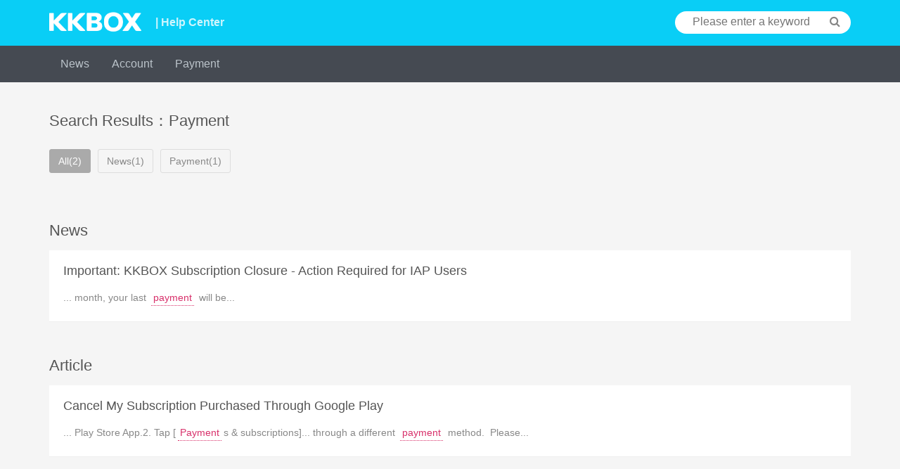

--- FILE ---
content_type: text/html; charset=UTF-8
request_url: https://help.kkbox.com/my/en/search?q=Payment&p=kkbox
body_size: 4818
content:
<!DOCTYPE html>
<html>
<head>
    <meta charset="utf-8">
    <title>KKBOX Help Center</title>
        <meta name="viewport" content="width=device-width, initial-scale=1.0, minimum-scale=1.0"/>
    <meta name="description" content="Asia’s most influential social audio brand. Listen to over 50 million songs on KKBOX. Tune in to podcasts for free!" />
    <meta name="keywords" content="KKBOX,音樂,常見問題,FAQ,付費,music,listen,streaming,play"/>
    <meta property="og:image" content="/images/og/og.png"/>
    <meta property="og:image:width" content="1200"/>
    <meta property="og:image:height" content="630"/>
    <meta name="csrf-token" content="QviXuwN9Nla1682FxOxv0kRlWSJJuGqmAxaAsbGu" />
            <link rel="shortcut icon" href="https://www.kkbox.com/favicon.ico">
                <link rel="stylesheet" href="https://help.kkbox.com/css/all.min.css">
        <style>
            .ui-autocomplete { width: 230px; }
            .ui-helper-hidden-accessible { display:none; }
            #sb-site{background-color: #f5f5f5;}
        </style>

        
                <style type="text/css">
        .main__division .list >div:nth-child(2){
            margin-top: 50px;
        }
        .type-title {
            margin-bottom: 16px
        }
    </style>

</head>
<body class="kkbox-style">
    <script>
    <!--
      dataLayer = [];
    //-->
    </script>

    <!-- Google Tag Manager KKBOX-->
<noscript><iframe src="//www.googletagmanager.com/ns.html?id=GTM-TV3JCV"
height="0" width="0" style="display:none;visibility:hidden"></iframe></noscript>
<script>(function(w,d,s,l,i){w[l]=w[l]||[];w[l].push({'gtm.start':
new Date().getTime(),event:'gtm.js'});var f=d.getElementsByTagName(s)[0],
j=d.createElement(s),dl=l!='dataLayer'?'&l='+l:'';j.async=true;j.src=
'//www.googletagmanager.com/gtm.js?id='+i+dl;f.parentNode.insertBefore(j,f);
})(window,document,'script','dataLayer','GTM-TV3JCV');</script>
<!-- End Google Tag Manager -->

    <script src="https://help.kkbox.com/js/all.min.js"></script>

    <div id="sb-site"> <!-- Your main site content. -->
        <header class="header">
    <div class="width--fixed clearfix">
        <a class="header__logo pull--left hidden-xs" href="https://help.kkbox.com/my/en?p=kkbox">
            <img src="/images/logo/logo_kkbox.png" alt="KKBOX Logo"/>
            <span class="header__logo__text">| Help Center</span>
        </a>
        <a href="https://help.kkbox.com/my/en/?p=kkbox">
            <span class="header__logo__text text-center visible-xs-block">Help Center</span>
        </a>
                    
            <div class="header__search search search--white pull--right hidden-xs">
                <form action="/my/en/search?p=kkbox" method="GET">
  <input id="search-bar" name="q" class="search__input" type="text" placeholder="Please enter a keyword">
  <input type="hidden" name="p" value="kkbox">
  <button class="search__button button--icon" type="submit"><span class="fa fa-search"></span></button>
  <input type="hidden" name="_token" value="QviXuwN9Nla1682FxOxv0kRlWSJJuGqmAxaAsbGu">
</form>


 <!-- /script -->
            </div>

            
            <button class="visible-xs-inline button--right button--icon text-white"><a href="/my/en/m-search?p=kkbox"><span class="fa fa-search"></span></a></button>
                
        <button class="visible-xs-inline button--left button--icon sb-toggle-left navbar-left text-white"><span class="fa fa-bars fa-lg"></span></button>
    </div>
</header>


<div class="navigation navigation--grey hidden-xs js-fix-nav">
    <ul class="width--fixed clearfix">
        

                <li class="navigation__item ">
            <a class="navigation__item__link" href="/my/en/news-all?p=kkbox">News</a>
        </li>
        
        
                    <li class="navigation__item ">
                <a class="navigation__item__link" href="https://help.kkbox.com/my/en/account/account?p=kkbox"
                    onclick="dataLayer.push({'event': 'trackClick', 'category': 'Menu', 'action': 'ClickMainMenu', 'label': 'Account'});"
                >Account</a>
            </li>
                    <li class="navigation__item ">
                <a class="navigation__item__link" href="https://help.kkbox.com/my/en/billing/cancel-change?p=kkbox"
                    onclick="dataLayer.push({'event': 'trackClick', 'category': 'Menu', 'action': 'ClickMainMenu', 'label': 'Payment'});"
                >Payment</a>
            </li>
            </ul>
</div>

<!-- Sticky-kit -->
 <script src="https://help.kkbox.com/js/jquery.sticky-kit.min.js"></script>
 <script>
 $(function() {
   $(".js-fix-sidebar").stick_in_parent({offset_top:70});
   $(".js-fix-nav").stick_in_parent({ spacer: false });
 });
 </script>
<!-- Sticky-kit -->

        
        <div class="container">
                        
<div class="main__division">
    <h2 class="title title--lg">Search Results：Payment</h2>
    
    <ul class="navigation navigation--ghost clearfix">
        <li class="navigation__item navigation__item--active">
            <a class="navigation__item__link" href="/my/en/search?q=Payment&amp;p=kkbox">All(2)</a>
        </li>
        <li class="navigation__item ">
            <a class="navigation__item__link" href="/my/en/search?q=Payment&amp;p=kkbox&amp;sort_type=news">News(1)</a>
        </li>
                                    <li class="navigation__item ">
                    <a class="navigation__item__link" href="/my/en/search?q=Payment&amp;p=kkbox&amp;sort_type=7">Payment(1)</a>
                </li>
                        </ul>
</div>


<div class="main__division">
    <ul class="list list--preview">
        
                                    <div>
                    <h2 class="type-title title--lg" >News</h2>
                    <li class="list__item padding-20">
        <a href="https://help.kkbox.com/my/en/news/1230?p=kkbox" target="_blank">
            <h3 class="list__item__subject title--md">
                Important: KKBOX Subscription Closure - Action Required for IAP Users
            </h3>
            <p class="list_item__preview">
                ... month, your last <b class='text-link text-pink'>payment</b class='text-link text-pink'> will be...
            </p>
        </a>
    </li>
                </div>
                                        <div>
                    <h2 class="type-title title--lg">Article</h2>
                    <li class="list__item padding-20">
        <a href="https://help.kkbox.com/my/en/billing/cancel-change/1840?p=kkbox" target="_blank">
        <h3 class="list__item__subject title--md">
            Cancel My Subscription Purchased Through Google Play
        </h3>
        <p class="list_item__preview">
            ... Play Store App.2.&nbsp;Tap [<b class='text-link text-pink'>Payment</b class='text-link text-pink'>s &amp; subscriptions]... through a different <b class='text-link text-pink'>payment</b class='text-link text-pink'> method. &nbsp;Please...
        </p>
        </a>
    </li>
                </div>
                        </ul>
    <div id="infiniteLoader" class="loading hide">
        <i class="fa fa-spinner fa-spin"></i>
        <span class="loading__text">Loading...</span>
    </div>
</div>

        </div>

        <div class="width--fixed hidden-xs">
    
    <footer class="footer clearfix">
        <div class="footer__link pull--left">
            <a class="footer__link__item" target="_blank" href="https://help.kkbox.com/my/en"
               onclick="dataLayer.push({'event': 'trackClick', 'category': 'Menu', 'action': 'ClickFooter', 'label': 'Help Center' });"
            >Help Center</a>
            <a class="footer__link__item" target="_blank" href="https://ssl.kkbox.com/member.php"
               onclick="dataLayer.push({'event': 'trackClick', 'category': 'Menu', 'action': 'ClickFooter', 'label': 'Member Account Settings'});"
            >Member Account Settings</a>
            
                        <a class="footer__link__item" target="_blank" href="https://cs.kkbox.com/my/song-suggestion"
               onclick="dataLayer.push({'event': 'trackClick', 'category': 'Menu', 'action': 'ClickFooter', 'label': 'Song Request'});"
            >Song Request</a>
            


        </div>

        
        <div class="footer__drop drop drop--up pull--right dropup">
            <button class="drop__toggle pill dropdown-toggle" data-toggle="dropdown">
                <span class="drop__toggle__current">Malaysia</span>
                <span class="fa fa-caret-up"></span>
            </button>
            <ul class="drop__menu dropdown-menu">
                                    <li class="drop__menu__item"><a href="https://help.kkbox.com/tw/zh-tw/search?p=kkbox&amp;q=Payment">Taiwan</a></li>
                                    <li class="drop__menu__item"><a href="https://help.kkbox.com/hk/zh-tw/search?p=kkbox&amp;q=Payment">Hong Kong</a></li>
                                    <li class="drop__menu__item"><a href="https://help.kkbox.com/jp/ja/search?p=kkbox&amp;q=Payment">Japan</a></li>
                                    <li class="drop__menu__item"><a href="https://help.kkbox.com/my/en/search?p=kkbox&amp;q=Payment">Malaysia</a></li>
                                    <li class="drop__menu__item"><a href="https://help.kkbox.com/sg/en/search?p=kkbox&amp;q=Payment">Singapore</a></li>
                            </ul>
        </div>

        
        <div class="footer__drop drop drop--up pull--right dropup">
            <button class="drop__toggle pill dropdown-toggle" data-toggle="dropdown">
                <span class="drop__toggle__current">English</span>
                <span class="fa fa-caret-up"></span>
            </button>
            <ul class="drop__menu dropdown-menu">
                                    <li class="drop__menu__item"><a href="https://help.kkbox.com/my/en/search?p=kkbox&amp;q=Payment">English</a></li>
                                    <li class="drop__menu__item"><a href="https://help.kkbox.com/my/zh-cn/search?p=kkbox&amp;q=Payment">简体中文</a></li>
                            </ul>
        </div>

        <div class="clearfix"></div>
        <p class="copyright pull--left">Copyright © 2026 KKBOX All Rights Reserved.</p>
        <div class="social pull--right">
            <a href="http://www.facebook.com/KKBOXMalaysia" target="_blank"><span class="fa fa-facebook"></span></a>
                            <a href="https://twitter.com/KKBOX" target="_blank"><span class="fa fa-twitter"></span></a>
                        <a href="https://www.youtube.com/user/KKBOXMY" target="_blank"><span class="fa fa-youtube"></span></a>
                            <a href="https://www.instagram.com/kkboxsg/" target="_blank"><span class="fa fa-instagram"></span></a>
                    </div>
    </footer>
</div>



<footer class="footer--mobile visible-xs-block">
    
    <div class="footer__drop drop drop--up dropup">
        <button class="drop__toggle pill bar dropdown-toggle" data-toggle="dropdown">
            <span class="drop__toggle__current">Malaysia 馬來西亞</span>
            <span class="fa fa-caret-up"></span>
        </button>
        <ul class="drop__menu dropdown-menu">
                      <li class="drop__menu__item"><a href="https://help.kkbox.com/tw/zh-tw/search?p=kkbox&amp;q=Payment">Taiwan 台灣</a></li>
                      <li class="drop__menu__item"><a href="https://help.kkbox.com/hk/zh-tw/search?p=kkbox&amp;q=Payment">Hong Kong 香港澳門</a></li>
                      <li class="drop__menu__item"><a href="https://help.kkbox.com/jp/ja/search?p=kkbox&amp;q=Payment">Japan 日本</a></li>
                      <li class="drop__menu__item"><a href="https://help.kkbox.com/my/en/search?p=kkbox&amp;q=Payment">Malaysia 馬來西亞</a></li>
                      <li class="drop__menu__item"><a href="https://help.kkbox.com/sg/en/search?p=kkbox&amp;q=Payment">Singapore 新加坡</a></li>
                  </ul>
    </div>


    
    <div class="footer__drop drop drop--up dropup">
        <button class="drop__toggle pill bar dropdown-toggle" data-toggle="dropdown">
            <span class="drop__toggle__current">English</span>
            <span class="fa fa-caret-up"></span>
        </button>
        <ul class="drop__menu dropdown-menu">
                            <li class="drop__menu__item"><a href="https://help.kkbox.com/my/en/search?p=kkbox&amp;q=Payment">English</a></li>
                            <li class="drop__menu__item"><a href="https://help.kkbox.com/my/zh-cn/search?p=kkbox&amp;q=Payment">简体中文</a></li>
                    </ul>
    </div>

    <div class="social">
        <a href="http://www.facebook.com/KKBOXMalaysia" target="_blank"><span class="fa fa-facebook"></span></a>
                    <a href="https://twitter.com/KKBOX" target="_blank"><span class="fa fa-twitter"></span></a>
                <a href="https://www.youtube.com/user/KKBOXMY"  target="_blank"><span class="fa fa-youtube"></span></a>
                    <a href="https://www.instagram.com/kkboxsg/" target="_blank"><span class="fa fa-instagram"></span></a>
            </div>
    <p class="copyright text-center">Copyright © 2026 KKBOX All Rights Reserved.</p>
</footer>

<script>
    $(function() {
        // 問題分類下拉式選單
        $('.js-dropdown-toggle').click(function(event) {
            $(this).siblings('ul.drop__menu').toggleClass('hide');
        });
    });
</script>

    </div> <!-- Your main site content. -->

    <div class="sb-slidebar sb-left"> 
        <!-- The Mobile menu -->
<div class="mobile-sidebar " id="menu">
    <a class="logo--sidebar kkbox" href="https://help.kkbox.com/my/en/?p=kkbox">
        <span class="logo__text">Help Center</span>
    </a>
    <ul class="list list--sidebar list--sidebar--main">
        <li class="list__item list__item--announcement">
            <a class="list__item__wrap" href="/my/en/news-all?p=kkbox">
                <h3 class="list__item__subject">News</h3>
            </a>
        </li>

        
        
                    <li class="list__item list__item--account/account">
                <a class="list__item__wrap" href="https://help.kkbox.com/my/en/account/account?p=kkbox"
                onclick="dataLayer.push({'event': 'trackClick', 'category': 'Menu', 'action': 'ClickMainMenu', 'label': 'Account'});">
                    <h3 class="list__item__subject">Account</h3>
                </a>
            </li>
                    <li class="list__item list__item--billing/cancel-change">
                <a class="list__item__wrap" href="https://help.kkbox.com/my/en/billing/cancel-change?p=kkbox"
                onclick="dataLayer.push({'event': 'trackClick', 'category': 'Menu', 'action': 'ClickMainMenu', 'label': 'Payment'});">
                    <h3 class="list__item__subject">Payment</h3>
                </a>
            </li>
            </ul>

    <ul class="list list--sidebar">
        <li class="list__item">
            <a class="list__item__wrap" href="https://help.kkbox.com/my/en"
            onclick="dataLayer.push({'event': 'trackClick', 'category': 'Menu', 'action': 'ClickFooter', 'label': 'Help Center'});">
                <h3 class="list__item__subject">Help Center</h3>
            </a>
        </li>
        <li class="list__item">
            <a class="list__item__wrap" href="https://ssl.kkbox.com/member.php"
            onclick="dataLayer.push({'event': 'trackClick', 'category': 'Menu', 'action': 'ClickFooter', 'label': 'Member Account Settings'});">
                <h3 class="list__item__subject">Member Account Settings</h3>
            </a>
        </li>
                <li class="list__item">
            <a class="list__item__wrap" href="https://cs.kkbox.com/my/song-suggestion"
               onclick="dataLayer.push({'event': 'trackClick', 'category': 'Menu', 'action': 'ClickFooter', 'label': 'Song Request'});">
                <h3 class="list__item__subject">Song Request</h3>
            </a>
        </li>



    </ul>

</div>
    </div> 

    <script>
  <!--
  // search-bar.blade.php 搜尋功能
  $(document).ready(function($) {
      $( "#search-bar" ).autocomplete({
        source: '/my/en/search-keyword?p=kkbox',
        minLength: 0
      }).focus(function() {
        $(this).autocomplete("search", "");
      });

      $('.ui-autocomplete').addClass('search--drop');
  });
  //-->
  </script>

<script>
    $(document).ready(function() {
        var count = 1; // init
        var total = 1;
        var stopFetching = false;
        var $infiniteLoader = $('div#infiniteLoader');

        $(window).scroll(loadMore);

        function loadMore() {
            var fh = $('footer:visible').height();

            if (stopFetching) {
                return false;
            }

            if ($(window).scrollTop() >= $(document).height() - $(window).height() - fh) {
                if (count >= total) {
                    $infiniteLoader.removeClass('hide');
                    $('.loading__text').text('You are at the bottom of the page.');
                    $('.fa-spin').removeClass();
                    stopFetching = true;
                    return false;
                }
                count ++;
                loadArticle(count);
            }
        }

        function loadArticle(pageNumber){
             // offset scroll up
             $('body').animate({scrollTop: $(window).scrollTop() - 80}, 5);

             $infiniteLoader.removeClass('hide');
             stopFetching = true;
             $.ajax({
                 url: "/my/en/search?p=kkbox",
                 type:'GET',
                 data: "q=Payment" +"&page="+ pageNumber + '&sort_type=all',
                 success: function(html){
                     $infiniteLoader.addClass('hide');
                     $(".list--preview > .list__item").last().after(html);
                     stopFetching = false;
                 }
             });
         return false;
       }
    });
</script>

<!-- Slidebars -->
 <script>
   (function($) {
     $(document).ready(function() {
       $.slidebars({
        siteClose: true
       });
     });
   }) (jQuery);
 </script>
<!-- End Slidebars -->

<!-- Start Alexa Certify Javascript -->
<script type="text/javascript"><!--
_atrk_opts = { atrk_acct:"bYP4i1acVE00wd", domain:"kkbox.com",dynamic: true};
(function() { var as = document.createElement('script'); as.type = 'text/javascript'; as.async = true; as.src = "//d31qbv1cthcecs.cloudfront.net/atrk.js"; var s = document.getElementsByTagName('script')[0];s.parentNode.insertBefore(as, s); })();
// --></script>
<noscript><img src="//d5nxst8fruw4z.cloudfront.net/atrk.gif?account=bYP4i1acVE00wd" style="display:none" height="1" width="1" alt="" /></noscript>
<!-- End Alexa Certify Javascript -->
</body>
</html>
